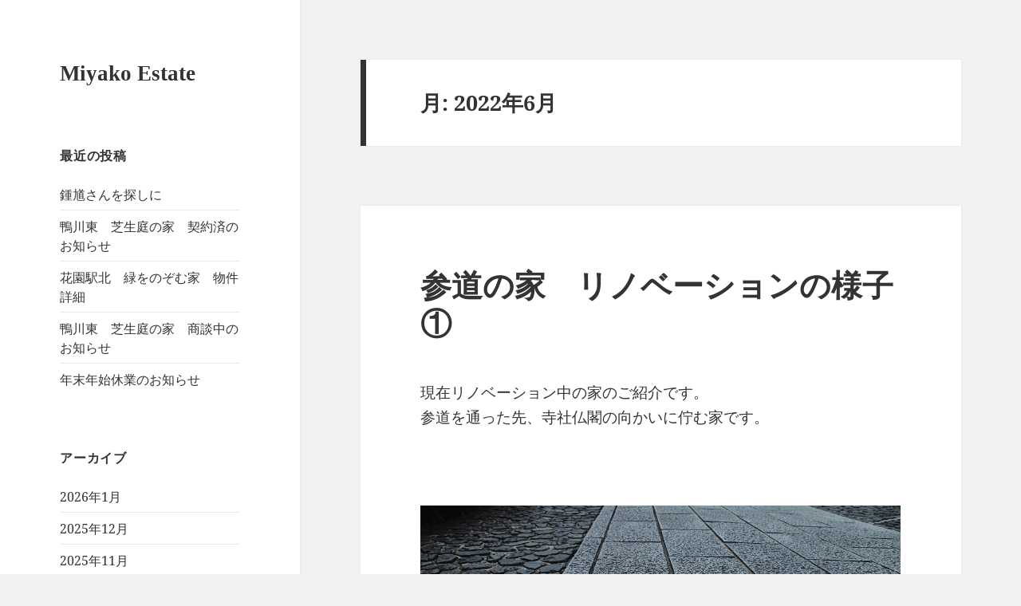

--- FILE ---
content_type: text/html; charset=UTF-8
request_url: https://www.miyako-es.jp/blog/date/2022/06/
body_size: 11881
content:
<!DOCTYPE html>
<html lang="ja" class="no-js">
<head>
	<meta charset="UTF-8">
	<meta name="viewport" content="width=device-width, initial-scale=1.0">
	<link rel="profile" href="https://gmpg.org/xfn/11">
	<link rel="pingback" href="https://www.miyako-es.jp/blog/core/xmlrpc.php">
	<script>(function(html){html.className = html.className.replace(/\bno-js\b/,'js')})(document.documentElement);</script>
<title>2022年6月 | Miyako Estate</title>
<meta name='robots' content='max-image-preview:large' />
	<style>img:is([sizes="auto" i], [sizes^="auto," i]) { contain-intrinsic-size: 3000px 1500px }</style>
	<link rel="alternate" type="application/rss+xml" title="Miyako Estate &raquo; フィード" href="https://www.miyako-es.jp/blog/feed/" />
<link rel="alternate" type="application/rss+xml" title="Miyako Estate &raquo; コメントフィード" href="https://www.miyako-es.jp/blog/comments/feed/" />
<script>
window._wpemojiSettings = {"baseUrl":"https:\/\/s.w.org\/images\/core\/emoji\/16.0.1\/72x72\/","ext":".png","svgUrl":"https:\/\/s.w.org\/images\/core\/emoji\/16.0.1\/svg\/","svgExt":".svg","source":{"concatemoji":"https:\/\/www.miyako-es.jp\/blog\/core\/wp-includes\/js\/wp-emoji-release.min.js?ver=6.8.3"}};
/*! This file is auto-generated */
!function(s,n){var o,i,e;function c(e){try{var t={supportTests:e,timestamp:(new Date).valueOf()};sessionStorage.setItem(o,JSON.stringify(t))}catch(e){}}function p(e,t,n){e.clearRect(0,0,e.canvas.width,e.canvas.height),e.fillText(t,0,0);var t=new Uint32Array(e.getImageData(0,0,e.canvas.width,e.canvas.height).data),a=(e.clearRect(0,0,e.canvas.width,e.canvas.height),e.fillText(n,0,0),new Uint32Array(e.getImageData(0,0,e.canvas.width,e.canvas.height).data));return t.every(function(e,t){return e===a[t]})}function u(e,t){e.clearRect(0,0,e.canvas.width,e.canvas.height),e.fillText(t,0,0);for(var n=e.getImageData(16,16,1,1),a=0;a<n.data.length;a++)if(0!==n.data[a])return!1;return!0}function f(e,t,n,a){switch(t){case"flag":return n(e,"\ud83c\udff3\ufe0f\u200d\u26a7\ufe0f","\ud83c\udff3\ufe0f\u200b\u26a7\ufe0f")?!1:!n(e,"\ud83c\udde8\ud83c\uddf6","\ud83c\udde8\u200b\ud83c\uddf6")&&!n(e,"\ud83c\udff4\udb40\udc67\udb40\udc62\udb40\udc65\udb40\udc6e\udb40\udc67\udb40\udc7f","\ud83c\udff4\u200b\udb40\udc67\u200b\udb40\udc62\u200b\udb40\udc65\u200b\udb40\udc6e\u200b\udb40\udc67\u200b\udb40\udc7f");case"emoji":return!a(e,"\ud83e\udedf")}return!1}function g(e,t,n,a){var r="undefined"!=typeof WorkerGlobalScope&&self instanceof WorkerGlobalScope?new OffscreenCanvas(300,150):s.createElement("canvas"),o=r.getContext("2d",{willReadFrequently:!0}),i=(o.textBaseline="top",o.font="600 32px Arial",{});return e.forEach(function(e){i[e]=t(o,e,n,a)}),i}function t(e){var t=s.createElement("script");t.src=e,t.defer=!0,s.head.appendChild(t)}"undefined"!=typeof Promise&&(o="wpEmojiSettingsSupports",i=["flag","emoji"],n.supports={everything:!0,everythingExceptFlag:!0},e=new Promise(function(e){s.addEventListener("DOMContentLoaded",e,{once:!0})}),new Promise(function(t){var n=function(){try{var e=JSON.parse(sessionStorage.getItem(o));if("object"==typeof e&&"number"==typeof e.timestamp&&(new Date).valueOf()<e.timestamp+604800&&"object"==typeof e.supportTests)return e.supportTests}catch(e){}return null}();if(!n){if("undefined"!=typeof Worker&&"undefined"!=typeof OffscreenCanvas&&"undefined"!=typeof URL&&URL.createObjectURL&&"undefined"!=typeof Blob)try{var e="postMessage("+g.toString()+"("+[JSON.stringify(i),f.toString(),p.toString(),u.toString()].join(",")+"));",a=new Blob([e],{type:"text/javascript"}),r=new Worker(URL.createObjectURL(a),{name:"wpTestEmojiSupports"});return void(r.onmessage=function(e){c(n=e.data),r.terminate(),t(n)})}catch(e){}c(n=g(i,f,p,u))}t(n)}).then(function(e){for(var t in e)n.supports[t]=e[t],n.supports.everything=n.supports.everything&&n.supports[t],"flag"!==t&&(n.supports.everythingExceptFlag=n.supports.everythingExceptFlag&&n.supports[t]);n.supports.everythingExceptFlag=n.supports.everythingExceptFlag&&!n.supports.flag,n.DOMReady=!1,n.readyCallback=function(){n.DOMReady=!0}}).then(function(){return e}).then(function(){var e;n.supports.everything||(n.readyCallback(),(e=n.source||{}).concatemoji?t(e.concatemoji):e.wpemoji&&e.twemoji&&(t(e.twemoji),t(e.wpemoji)))}))}((window,document),window._wpemojiSettings);
</script>
<style id='wp-emoji-styles-inline-css'>

	img.wp-smiley, img.emoji {
		display: inline !important;
		border: none !important;
		box-shadow: none !important;
		height: 1em !important;
		width: 1em !important;
		margin: 0 0.07em !important;
		vertical-align: -0.1em !important;
		background: none !important;
		padding: 0 !important;
	}
</style>
<link rel='stylesheet' id='wp-block-library-css' href='https://www.miyako-es.jp/blog/core/wp-includes/css/dist/block-library/style.min.css?ver=6.8.3' media='all' />
<style id='wp-block-library-theme-inline-css'>
.wp-block-audio :where(figcaption){color:#555;font-size:13px;text-align:center}.is-dark-theme .wp-block-audio :where(figcaption){color:#ffffffa6}.wp-block-audio{margin:0 0 1em}.wp-block-code{border:1px solid #ccc;border-radius:4px;font-family:Menlo,Consolas,monaco,monospace;padding:.8em 1em}.wp-block-embed :where(figcaption){color:#555;font-size:13px;text-align:center}.is-dark-theme .wp-block-embed :where(figcaption){color:#ffffffa6}.wp-block-embed{margin:0 0 1em}.blocks-gallery-caption{color:#555;font-size:13px;text-align:center}.is-dark-theme .blocks-gallery-caption{color:#ffffffa6}:root :where(.wp-block-image figcaption){color:#555;font-size:13px;text-align:center}.is-dark-theme :root :where(.wp-block-image figcaption){color:#ffffffa6}.wp-block-image{margin:0 0 1em}.wp-block-pullquote{border-bottom:4px solid;border-top:4px solid;color:currentColor;margin-bottom:1.75em}.wp-block-pullquote cite,.wp-block-pullquote footer,.wp-block-pullquote__citation{color:currentColor;font-size:.8125em;font-style:normal;text-transform:uppercase}.wp-block-quote{border-left:.25em solid;margin:0 0 1.75em;padding-left:1em}.wp-block-quote cite,.wp-block-quote footer{color:currentColor;font-size:.8125em;font-style:normal;position:relative}.wp-block-quote:where(.has-text-align-right){border-left:none;border-right:.25em solid;padding-left:0;padding-right:1em}.wp-block-quote:where(.has-text-align-center){border:none;padding-left:0}.wp-block-quote.is-large,.wp-block-quote.is-style-large,.wp-block-quote:where(.is-style-plain){border:none}.wp-block-search .wp-block-search__label{font-weight:700}.wp-block-search__button{border:1px solid #ccc;padding:.375em .625em}:where(.wp-block-group.has-background){padding:1.25em 2.375em}.wp-block-separator.has-css-opacity{opacity:.4}.wp-block-separator{border:none;border-bottom:2px solid;margin-left:auto;margin-right:auto}.wp-block-separator.has-alpha-channel-opacity{opacity:1}.wp-block-separator:not(.is-style-wide):not(.is-style-dots){width:100px}.wp-block-separator.has-background:not(.is-style-dots){border-bottom:none;height:1px}.wp-block-separator.has-background:not(.is-style-wide):not(.is-style-dots){height:2px}.wp-block-table{margin:0 0 1em}.wp-block-table td,.wp-block-table th{word-break:normal}.wp-block-table :where(figcaption){color:#555;font-size:13px;text-align:center}.is-dark-theme .wp-block-table :where(figcaption){color:#ffffffa6}.wp-block-video :where(figcaption){color:#555;font-size:13px;text-align:center}.is-dark-theme .wp-block-video :where(figcaption){color:#ffffffa6}.wp-block-video{margin:0 0 1em}:root :where(.wp-block-template-part.has-background){margin-bottom:0;margin-top:0;padding:1.25em 2.375em}
</style>
<style id='classic-theme-styles-inline-css'>
/*! This file is auto-generated */
.wp-block-button__link{color:#fff;background-color:#32373c;border-radius:9999px;box-shadow:none;text-decoration:none;padding:calc(.667em + 2px) calc(1.333em + 2px);font-size:1.125em}.wp-block-file__button{background:#32373c;color:#fff;text-decoration:none}
</style>
<style id='global-styles-inline-css'>
:root{--wp--preset--aspect-ratio--square: 1;--wp--preset--aspect-ratio--4-3: 4/3;--wp--preset--aspect-ratio--3-4: 3/4;--wp--preset--aspect-ratio--3-2: 3/2;--wp--preset--aspect-ratio--2-3: 2/3;--wp--preset--aspect-ratio--16-9: 16/9;--wp--preset--aspect-ratio--9-16: 9/16;--wp--preset--color--black: #000000;--wp--preset--color--cyan-bluish-gray: #abb8c3;--wp--preset--color--white: #fff;--wp--preset--color--pale-pink: #f78da7;--wp--preset--color--vivid-red: #cf2e2e;--wp--preset--color--luminous-vivid-orange: #ff6900;--wp--preset--color--luminous-vivid-amber: #fcb900;--wp--preset--color--light-green-cyan: #7bdcb5;--wp--preset--color--vivid-green-cyan: #00d084;--wp--preset--color--pale-cyan-blue: #8ed1fc;--wp--preset--color--vivid-cyan-blue: #0693e3;--wp--preset--color--vivid-purple: #9b51e0;--wp--preset--color--dark-gray: #111;--wp--preset--color--light-gray: #f1f1f1;--wp--preset--color--yellow: #f4ca16;--wp--preset--color--dark-brown: #352712;--wp--preset--color--medium-pink: #e53b51;--wp--preset--color--light-pink: #ffe5d1;--wp--preset--color--dark-purple: #2e2256;--wp--preset--color--purple: #674970;--wp--preset--color--blue-gray: #22313f;--wp--preset--color--bright-blue: #55c3dc;--wp--preset--color--light-blue: #e9f2f9;--wp--preset--gradient--vivid-cyan-blue-to-vivid-purple: linear-gradient(135deg,rgba(6,147,227,1) 0%,rgb(155,81,224) 100%);--wp--preset--gradient--light-green-cyan-to-vivid-green-cyan: linear-gradient(135deg,rgb(122,220,180) 0%,rgb(0,208,130) 100%);--wp--preset--gradient--luminous-vivid-amber-to-luminous-vivid-orange: linear-gradient(135deg,rgba(252,185,0,1) 0%,rgba(255,105,0,1) 100%);--wp--preset--gradient--luminous-vivid-orange-to-vivid-red: linear-gradient(135deg,rgba(255,105,0,1) 0%,rgb(207,46,46) 100%);--wp--preset--gradient--very-light-gray-to-cyan-bluish-gray: linear-gradient(135deg,rgb(238,238,238) 0%,rgb(169,184,195) 100%);--wp--preset--gradient--cool-to-warm-spectrum: linear-gradient(135deg,rgb(74,234,220) 0%,rgb(151,120,209) 20%,rgb(207,42,186) 40%,rgb(238,44,130) 60%,rgb(251,105,98) 80%,rgb(254,248,76) 100%);--wp--preset--gradient--blush-light-purple: linear-gradient(135deg,rgb(255,206,236) 0%,rgb(152,150,240) 100%);--wp--preset--gradient--blush-bordeaux: linear-gradient(135deg,rgb(254,205,165) 0%,rgb(254,45,45) 50%,rgb(107,0,62) 100%);--wp--preset--gradient--luminous-dusk: linear-gradient(135deg,rgb(255,203,112) 0%,rgb(199,81,192) 50%,rgb(65,88,208) 100%);--wp--preset--gradient--pale-ocean: linear-gradient(135deg,rgb(255,245,203) 0%,rgb(182,227,212) 50%,rgb(51,167,181) 100%);--wp--preset--gradient--electric-grass: linear-gradient(135deg,rgb(202,248,128) 0%,rgb(113,206,126) 100%);--wp--preset--gradient--midnight: linear-gradient(135deg,rgb(2,3,129) 0%,rgb(40,116,252) 100%);--wp--preset--gradient--dark-gray-gradient-gradient: linear-gradient(90deg, rgba(17,17,17,1) 0%, rgba(42,42,42,1) 100%);--wp--preset--gradient--light-gray-gradient: linear-gradient(90deg, rgba(241,241,241,1) 0%, rgba(215,215,215,1) 100%);--wp--preset--gradient--white-gradient: linear-gradient(90deg, rgba(255,255,255,1) 0%, rgba(230,230,230,1) 100%);--wp--preset--gradient--yellow-gradient: linear-gradient(90deg, rgba(244,202,22,1) 0%, rgba(205,168,10,1) 100%);--wp--preset--gradient--dark-brown-gradient: linear-gradient(90deg, rgba(53,39,18,1) 0%, rgba(91,67,31,1) 100%);--wp--preset--gradient--medium-pink-gradient: linear-gradient(90deg, rgba(229,59,81,1) 0%, rgba(209,28,51,1) 100%);--wp--preset--gradient--light-pink-gradient: linear-gradient(90deg, rgba(255,229,209,1) 0%, rgba(255,200,158,1) 100%);--wp--preset--gradient--dark-purple-gradient: linear-gradient(90deg, rgba(46,34,86,1) 0%, rgba(66,48,123,1) 100%);--wp--preset--gradient--purple-gradient: linear-gradient(90deg, rgba(103,73,112,1) 0%, rgba(131,93,143,1) 100%);--wp--preset--gradient--blue-gray-gradient: linear-gradient(90deg, rgba(34,49,63,1) 0%, rgba(52,75,96,1) 100%);--wp--preset--gradient--bright-blue-gradient: linear-gradient(90deg, rgba(85,195,220,1) 0%, rgba(43,180,211,1) 100%);--wp--preset--gradient--light-blue-gradient: linear-gradient(90deg, rgba(233,242,249,1) 0%, rgba(193,218,238,1) 100%);--wp--preset--font-size--small: 13px;--wp--preset--font-size--medium: 20px;--wp--preset--font-size--large: 36px;--wp--preset--font-size--x-large: 42px;--wp--preset--spacing--20: 0.44rem;--wp--preset--spacing--30: 0.67rem;--wp--preset--spacing--40: 1rem;--wp--preset--spacing--50: 1.5rem;--wp--preset--spacing--60: 2.25rem;--wp--preset--spacing--70: 3.38rem;--wp--preset--spacing--80: 5.06rem;--wp--preset--shadow--natural: 6px 6px 9px rgba(0, 0, 0, 0.2);--wp--preset--shadow--deep: 12px 12px 50px rgba(0, 0, 0, 0.4);--wp--preset--shadow--sharp: 6px 6px 0px rgba(0, 0, 0, 0.2);--wp--preset--shadow--outlined: 6px 6px 0px -3px rgba(255, 255, 255, 1), 6px 6px rgba(0, 0, 0, 1);--wp--preset--shadow--crisp: 6px 6px 0px rgba(0, 0, 0, 1);}:where(.is-layout-flex){gap: 0.5em;}:where(.is-layout-grid){gap: 0.5em;}body .is-layout-flex{display: flex;}.is-layout-flex{flex-wrap: wrap;align-items: center;}.is-layout-flex > :is(*, div){margin: 0;}body .is-layout-grid{display: grid;}.is-layout-grid > :is(*, div){margin: 0;}:where(.wp-block-columns.is-layout-flex){gap: 2em;}:where(.wp-block-columns.is-layout-grid){gap: 2em;}:where(.wp-block-post-template.is-layout-flex){gap: 1.25em;}:where(.wp-block-post-template.is-layout-grid){gap: 1.25em;}.has-black-color{color: var(--wp--preset--color--black) !important;}.has-cyan-bluish-gray-color{color: var(--wp--preset--color--cyan-bluish-gray) !important;}.has-white-color{color: var(--wp--preset--color--white) !important;}.has-pale-pink-color{color: var(--wp--preset--color--pale-pink) !important;}.has-vivid-red-color{color: var(--wp--preset--color--vivid-red) !important;}.has-luminous-vivid-orange-color{color: var(--wp--preset--color--luminous-vivid-orange) !important;}.has-luminous-vivid-amber-color{color: var(--wp--preset--color--luminous-vivid-amber) !important;}.has-light-green-cyan-color{color: var(--wp--preset--color--light-green-cyan) !important;}.has-vivid-green-cyan-color{color: var(--wp--preset--color--vivid-green-cyan) !important;}.has-pale-cyan-blue-color{color: var(--wp--preset--color--pale-cyan-blue) !important;}.has-vivid-cyan-blue-color{color: var(--wp--preset--color--vivid-cyan-blue) !important;}.has-vivid-purple-color{color: var(--wp--preset--color--vivid-purple) !important;}.has-black-background-color{background-color: var(--wp--preset--color--black) !important;}.has-cyan-bluish-gray-background-color{background-color: var(--wp--preset--color--cyan-bluish-gray) !important;}.has-white-background-color{background-color: var(--wp--preset--color--white) !important;}.has-pale-pink-background-color{background-color: var(--wp--preset--color--pale-pink) !important;}.has-vivid-red-background-color{background-color: var(--wp--preset--color--vivid-red) !important;}.has-luminous-vivid-orange-background-color{background-color: var(--wp--preset--color--luminous-vivid-orange) !important;}.has-luminous-vivid-amber-background-color{background-color: var(--wp--preset--color--luminous-vivid-amber) !important;}.has-light-green-cyan-background-color{background-color: var(--wp--preset--color--light-green-cyan) !important;}.has-vivid-green-cyan-background-color{background-color: var(--wp--preset--color--vivid-green-cyan) !important;}.has-pale-cyan-blue-background-color{background-color: var(--wp--preset--color--pale-cyan-blue) !important;}.has-vivid-cyan-blue-background-color{background-color: var(--wp--preset--color--vivid-cyan-blue) !important;}.has-vivid-purple-background-color{background-color: var(--wp--preset--color--vivid-purple) !important;}.has-black-border-color{border-color: var(--wp--preset--color--black) !important;}.has-cyan-bluish-gray-border-color{border-color: var(--wp--preset--color--cyan-bluish-gray) !important;}.has-white-border-color{border-color: var(--wp--preset--color--white) !important;}.has-pale-pink-border-color{border-color: var(--wp--preset--color--pale-pink) !important;}.has-vivid-red-border-color{border-color: var(--wp--preset--color--vivid-red) !important;}.has-luminous-vivid-orange-border-color{border-color: var(--wp--preset--color--luminous-vivid-orange) !important;}.has-luminous-vivid-amber-border-color{border-color: var(--wp--preset--color--luminous-vivid-amber) !important;}.has-light-green-cyan-border-color{border-color: var(--wp--preset--color--light-green-cyan) !important;}.has-vivid-green-cyan-border-color{border-color: var(--wp--preset--color--vivid-green-cyan) !important;}.has-pale-cyan-blue-border-color{border-color: var(--wp--preset--color--pale-cyan-blue) !important;}.has-vivid-cyan-blue-border-color{border-color: var(--wp--preset--color--vivid-cyan-blue) !important;}.has-vivid-purple-border-color{border-color: var(--wp--preset--color--vivid-purple) !important;}.has-vivid-cyan-blue-to-vivid-purple-gradient-background{background: var(--wp--preset--gradient--vivid-cyan-blue-to-vivid-purple) !important;}.has-light-green-cyan-to-vivid-green-cyan-gradient-background{background: var(--wp--preset--gradient--light-green-cyan-to-vivid-green-cyan) !important;}.has-luminous-vivid-amber-to-luminous-vivid-orange-gradient-background{background: var(--wp--preset--gradient--luminous-vivid-amber-to-luminous-vivid-orange) !important;}.has-luminous-vivid-orange-to-vivid-red-gradient-background{background: var(--wp--preset--gradient--luminous-vivid-orange-to-vivid-red) !important;}.has-very-light-gray-to-cyan-bluish-gray-gradient-background{background: var(--wp--preset--gradient--very-light-gray-to-cyan-bluish-gray) !important;}.has-cool-to-warm-spectrum-gradient-background{background: var(--wp--preset--gradient--cool-to-warm-spectrum) !important;}.has-blush-light-purple-gradient-background{background: var(--wp--preset--gradient--blush-light-purple) !important;}.has-blush-bordeaux-gradient-background{background: var(--wp--preset--gradient--blush-bordeaux) !important;}.has-luminous-dusk-gradient-background{background: var(--wp--preset--gradient--luminous-dusk) !important;}.has-pale-ocean-gradient-background{background: var(--wp--preset--gradient--pale-ocean) !important;}.has-electric-grass-gradient-background{background: var(--wp--preset--gradient--electric-grass) !important;}.has-midnight-gradient-background{background: var(--wp--preset--gradient--midnight) !important;}.has-small-font-size{font-size: var(--wp--preset--font-size--small) !important;}.has-medium-font-size{font-size: var(--wp--preset--font-size--medium) !important;}.has-large-font-size{font-size: var(--wp--preset--font-size--large) !important;}.has-x-large-font-size{font-size: var(--wp--preset--font-size--x-large) !important;}
:where(.wp-block-post-template.is-layout-flex){gap: 1.25em;}:where(.wp-block-post-template.is-layout-grid){gap: 1.25em;}
:where(.wp-block-columns.is-layout-flex){gap: 2em;}:where(.wp-block-columns.is-layout-grid){gap: 2em;}
:root :where(.wp-block-pullquote){font-size: 1.5em;line-height: 1.6;}
</style>
<link rel='stylesheet' id='parent-style-css' href='https://www.miyako-es.jp/blog/content/themes/twentyfifteen/style.css?ver=6.8.3' media='all' />
<link rel='stylesheet' id='blog-style-css' href='https://www.miyako-es.jp/blog/content/themes/miyakoestate/blog.css?ver=6.8.3' media='all' />
<link rel='stylesheet' id='twentyfifteen-fonts-css' href='https://www.miyako-es.jp/blog/content/themes/twentyfifteen/assets/fonts/noto-sans-plus-noto-serif-plus-inconsolata.css?ver=20230328' media='all' />
<link rel='stylesheet' id='genericons-css' href='https://www.miyako-es.jp/blog/content/themes/twentyfifteen/genericons/genericons.css?ver=20201026' media='all' />
<link rel='stylesheet' id='twentyfifteen-style-css' href='https://www.miyako-es.jp/blog/content/themes/miyakoestate/style.css?ver=20250415' media='all' />
<link rel='stylesheet' id='twentyfifteen-block-style-css' href='https://www.miyako-es.jp/blog/content/themes/twentyfifteen/css/blocks.css?ver=20240715' media='all' />
<script src="https://www.miyako-es.jp/blog/core/wp-includes/js/jquery/jquery.min.js?ver=3.7.1" id="jquery-core-js"></script>
<script src="https://www.miyako-es.jp/blog/core/wp-includes/js/jquery/jquery-migrate.min.js?ver=3.4.1" id="jquery-migrate-js"></script>
<script id="twentyfifteen-script-js-extra">
var screenReaderText = {"expand":"<span class=\"screen-reader-text\">\u30b5\u30d6\u30e1\u30cb\u30e5\u30fc\u3092\u5c55\u958b<\/span>","collapse":"<span class=\"screen-reader-text\">\u30b5\u30d6\u30e1\u30cb\u30e5\u30fc\u3092\u9589\u3058\u308b<\/span>"};
</script>
<script src="https://www.miyako-es.jp/blog/content/themes/twentyfifteen/js/functions.js?ver=20250303" id="twentyfifteen-script-js" defer data-wp-strategy="defer"></script>
<link rel="https://api.w.org/" href="https://www.miyako-es.jp/blog/api/" /><link rel="EditURI" type="application/rsd+xml" title="RSD" href="https://www.miyako-es.jp/blog/core/xmlrpc.php?rsd" />
<meta name="generator" content="WordPress 6.8.3" />
<link href="/assets/img/favicon.ico" rel="shortcut icon" type="image/x-icon"></head>

<body class="archive date wp-embed-responsive wp-theme-twentyfifteen wp-child-theme-miyakoestate">
<div id="page" class="hfeed site">
	<a class="skip-link screen-reader-text" href="#content">
		コンテンツへスキップ	</a>

	<div id="sidebar" class="sidebar">
		<header id="masthead" class="site-header">
			<div class="site-branding">
										<p class="site-title"><a href="/" rel="home" >Miyako Estate</a></p>
										<button class="secondary-toggle">﻿メニューとウィジェット</button>
			</div><!-- .site-branding -->
		</header><!-- .site-header -->

			<div id="secondary" class="secondary">

		
		
					<div id="widget-area" class="widget-area" role="complementary">
				
		<aside id="recent-posts-2" class="widget widget_recent_entries">
		<h2 class="widget-title">最近の投稿</h2><nav aria-label="最近の投稿">
		<ul>
											<li>
					<a href="https://www.miyako-es.jp/blog/4894/">鍾馗さんを探しに</a>
									</li>
											<li>
					<a href="https://www.miyako-es.jp/blog/4891/">鴨川東　芝生庭の家　契約済のお知らせ</a>
									</li>
											<li>
					<a href="https://www.miyako-es.jp/blog/4871/">花園駅北　緑をのぞむ家　物件詳細</a>
									</li>
											<li>
					<a href="https://www.miyako-es.jp/blog/4863/">鴨川東　芝生庭の家　商談中のお知らせ</a>
									</li>
											<li>
					<a href="https://www.miyako-es.jp/blog/4858/">年末年始休業のお知らせ</a>
									</li>
					</ul>

		</nav></aside><aside id="archives-2" class="widget widget_archive"><h2 class="widget-title">アーカイブ</h2><nav aria-label="アーカイブ">
			<ul>
					<li><a href='https://www.miyako-es.jp/blog/date/2026/01/'>2026年1月</a></li>
	<li><a href='https://www.miyako-es.jp/blog/date/2025/12/'>2025年12月</a></li>
	<li><a href='https://www.miyako-es.jp/blog/date/2025/11/'>2025年11月</a></li>
	<li><a href='https://www.miyako-es.jp/blog/date/2025/10/'>2025年10月</a></li>
	<li><a href='https://www.miyako-es.jp/blog/date/2025/09/'>2025年9月</a></li>
	<li><a href='https://www.miyako-es.jp/blog/date/2025/08/'>2025年8月</a></li>
	<li><a href='https://www.miyako-es.jp/blog/date/2025/07/'>2025年7月</a></li>
	<li><a href='https://www.miyako-es.jp/blog/date/2025/06/'>2025年6月</a></li>
	<li><a href='https://www.miyako-es.jp/blog/date/2025/05/'>2025年5月</a></li>
	<li><a href='https://www.miyako-es.jp/blog/date/2025/04/'>2025年4月</a></li>
	<li><a href='https://www.miyako-es.jp/blog/date/2025/03/'>2025年3月</a></li>
	<li><a href='https://www.miyako-es.jp/blog/date/2025/02/'>2025年2月</a></li>
	<li><a href='https://www.miyako-es.jp/blog/date/2025/01/'>2025年1月</a></li>
	<li><a href='https://www.miyako-es.jp/blog/date/2024/12/'>2024年12月</a></li>
	<li><a href='https://www.miyako-es.jp/blog/date/2024/11/'>2024年11月</a></li>
	<li><a href='https://www.miyako-es.jp/blog/date/2024/10/'>2024年10月</a></li>
	<li><a href='https://www.miyako-es.jp/blog/date/2024/09/'>2024年9月</a></li>
	<li><a href='https://www.miyako-es.jp/blog/date/2024/08/'>2024年8月</a></li>
	<li><a href='https://www.miyako-es.jp/blog/date/2024/07/'>2024年7月</a></li>
	<li><a href='https://www.miyako-es.jp/blog/date/2024/06/'>2024年6月</a></li>
	<li><a href='https://www.miyako-es.jp/blog/date/2024/05/'>2024年5月</a></li>
	<li><a href='https://www.miyako-es.jp/blog/date/2024/04/'>2024年4月</a></li>
	<li><a href='https://www.miyako-es.jp/blog/date/2024/03/'>2024年3月</a></li>
	<li><a href='https://www.miyako-es.jp/blog/date/2024/02/'>2024年2月</a></li>
	<li><a href='https://www.miyako-es.jp/blog/date/2024/01/'>2024年1月</a></li>
	<li><a href='https://www.miyako-es.jp/blog/date/2023/12/'>2023年12月</a></li>
	<li><a href='https://www.miyako-es.jp/blog/date/2023/10/'>2023年10月</a></li>
	<li><a href='https://www.miyako-es.jp/blog/date/2023/09/'>2023年9月</a></li>
	<li><a href='https://www.miyako-es.jp/blog/date/2023/08/'>2023年8月</a></li>
	<li><a href='https://www.miyako-es.jp/blog/date/2023/07/'>2023年7月</a></li>
	<li><a href='https://www.miyako-es.jp/blog/date/2023/06/'>2023年6月</a></li>
	<li><a href='https://www.miyako-es.jp/blog/date/2023/05/'>2023年5月</a></li>
	<li><a href='https://www.miyako-es.jp/blog/date/2023/04/'>2023年4月</a></li>
	<li><a href='https://www.miyako-es.jp/blog/date/2023/03/'>2023年3月</a></li>
	<li><a href='https://www.miyako-es.jp/blog/date/2023/02/'>2023年2月</a></li>
	<li><a href='https://www.miyako-es.jp/blog/date/2022/11/'>2022年11月</a></li>
	<li><a href='https://www.miyako-es.jp/blog/date/2022/10/'>2022年10月</a></li>
	<li><a href='https://www.miyako-es.jp/blog/date/2022/09/'>2022年9月</a></li>
	<li><a href='https://www.miyako-es.jp/blog/date/2022/08/'>2022年8月</a></li>
	<li><a href='https://www.miyako-es.jp/blog/date/2022/07/'>2022年7月</a></li>
	<li><a href='https://www.miyako-es.jp/blog/date/2022/06/' aria-current="page">2022年6月</a></li>
	<li><a href='https://www.miyako-es.jp/blog/date/2022/05/'>2022年5月</a></li>
	<li><a href='https://www.miyako-es.jp/blog/date/2022/04/'>2022年4月</a></li>
	<li><a href='https://www.miyako-es.jp/blog/date/2022/03/'>2022年3月</a></li>
	<li><a href='https://www.miyako-es.jp/blog/date/2022/01/'>2022年1月</a></li>
	<li><a href='https://www.miyako-es.jp/blog/date/2021/12/'>2021年12月</a></li>
	<li><a href='https://www.miyako-es.jp/blog/date/2021/11/'>2021年11月</a></li>
	<li><a href='https://www.miyako-es.jp/blog/date/2021/10/'>2021年10月</a></li>
	<li><a href='https://www.miyako-es.jp/blog/date/2021/09/'>2021年9月</a></li>
	<li><a href='https://www.miyako-es.jp/blog/date/2021/08/'>2021年8月</a></li>
	<li><a href='https://www.miyako-es.jp/blog/date/2021/07/'>2021年7月</a></li>
	<li><a href='https://www.miyako-es.jp/blog/date/2021/06/'>2021年6月</a></li>
	<li><a href='https://www.miyako-es.jp/blog/date/2021/05/'>2021年5月</a></li>
	<li><a href='https://www.miyako-es.jp/blog/date/2021/04/'>2021年4月</a></li>
	<li><a href='https://www.miyako-es.jp/blog/date/2021/03/'>2021年3月</a></li>
	<li><a href='https://www.miyako-es.jp/blog/date/2021/02/'>2021年2月</a></li>
	<li><a href='https://www.miyako-es.jp/blog/date/2021/01/'>2021年1月</a></li>
	<li><a href='https://www.miyako-es.jp/blog/date/2020/12/'>2020年12月</a></li>
	<li><a href='https://www.miyako-es.jp/blog/date/2020/10/'>2020年10月</a></li>
	<li><a href='https://www.miyako-es.jp/blog/date/2020/08/'>2020年8月</a></li>
	<li><a href='https://www.miyako-es.jp/blog/date/2020/07/'>2020年7月</a></li>
	<li><a href='https://www.miyako-es.jp/blog/date/2020/06/'>2020年6月</a></li>
	<li><a href='https://www.miyako-es.jp/blog/date/2020/05/'>2020年5月</a></li>
	<li><a href='https://www.miyako-es.jp/blog/date/2020/04/'>2020年4月</a></li>
	<li><a href='https://www.miyako-es.jp/blog/date/2020/03/'>2020年3月</a></li>
	<li><a href='https://www.miyako-es.jp/blog/date/2020/02/'>2020年2月</a></li>
	<li><a href='https://www.miyako-es.jp/blog/date/2019/11/'>2019年11月</a></li>
	<li><a href='https://www.miyako-es.jp/blog/date/2019/10/'>2019年10月</a></li>
	<li><a href='https://www.miyako-es.jp/blog/date/2019/09/'>2019年9月</a></li>
	<li><a href='https://www.miyako-es.jp/blog/date/2019/08/'>2019年8月</a></li>
	<li><a href='https://www.miyako-es.jp/blog/date/2019/07/'>2019年7月</a></li>
	<li><a href='https://www.miyako-es.jp/blog/date/2019/06/'>2019年6月</a></li>
	<li><a href='https://www.miyako-es.jp/blog/date/2019/05/'>2019年5月</a></li>
	<li><a href='https://www.miyako-es.jp/blog/date/2019/04/'>2019年4月</a></li>
	<li><a href='https://www.miyako-es.jp/blog/date/2019/03/'>2019年3月</a></li>
	<li><a href='https://www.miyako-es.jp/blog/date/2019/02/'>2019年2月</a></li>
	<li><a href='https://www.miyako-es.jp/blog/date/2019/01/'>2019年1月</a></li>
	<li><a href='https://www.miyako-es.jp/blog/date/2018/11/'>2018年11月</a></li>
	<li><a href='https://www.miyako-es.jp/blog/date/2018/10/'>2018年10月</a></li>
	<li><a href='https://www.miyako-es.jp/blog/date/2018/09/'>2018年9月</a></li>
	<li><a href='https://www.miyako-es.jp/blog/date/2018/08/'>2018年8月</a></li>
	<li><a href='https://www.miyako-es.jp/blog/date/2018/07/'>2018年7月</a></li>
	<li><a href='https://www.miyako-es.jp/blog/date/2018/06/'>2018年6月</a></li>
	<li><a href='https://www.miyako-es.jp/blog/date/2018/05/'>2018年5月</a></li>
	<li><a href='https://www.miyako-es.jp/blog/date/2018/04/'>2018年4月</a></li>
	<li><a href='https://www.miyako-es.jp/blog/date/2018/03/'>2018年3月</a></li>
	<li><a href='https://www.miyako-es.jp/blog/date/2018/02/'>2018年2月</a></li>
	<li><a href='https://www.miyako-es.jp/blog/date/2018/01/'>2018年1月</a></li>
	<li><a href='https://www.miyako-es.jp/blog/date/2017/12/'>2017年12月</a></li>
	<li><a href='https://www.miyako-es.jp/blog/date/2017/11/'>2017年11月</a></li>
	<li><a href='https://www.miyako-es.jp/blog/date/2017/10/'>2017年10月</a></li>
	<li><a href='https://www.miyako-es.jp/blog/date/2017/09/'>2017年9月</a></li>
	<li><a href='https://www.miyako-es.jp/blog/date/2017/08/'>2017年8月</a></li>
	<li><a href='https://www.miyako-es.jp/blog/date/2017/05/'>2017年5月</a></li>
	<li><a href='https://www.miyako-es.jp/blog/date/2017/04/'>2017年4月</a></li>
	<li><a href='https://www.miyako-es.jp/blog/date/2017/03/'>2017年3月</a></li>
	<li><a href='https://www.miyako-es.jp/blog/date/2017/01/'>2017年1月</a></li>
	<li><a href='https://www.miyako-es.jp/blog/date/2016/12/'>2016年12月</a></li>
	<li><a href='https://www.miyako-es.jp/blog/date/2016/11/'>2016年11月</a></li>
	<li><a href='https://www.miyako-es.jp/blog/date/2016/10/'>2016年10月</a></li>
	<li><a href='https://www.miyako-es.jp/blog/date/2016/09/'>2016年9月</a></li>
	<li><a href='https://www.miyako-es.jp/blog/date/2016/08/'>2016年8月</a></li>
	<li><a href='https://www.miyako-es.jp/blog/date/2016/07/'>2016年7月</a></li>
	<li><a href='https://www.miyako-es.jp/blog/date/2016/06/'>2016年6月</a></li>
	<li><a href='https://www.miyako-es.jp/blog/date/2016/05/'>2016年5月</a></li>
			</ul>

			</nav></aside><aside id="categories-2" class="widget widget_categories"><h2 class="widget-title">カテゴリー</h2><nav aria-label="カテゴリー">
			<ul>
					<li class="cat-item cat-item-3"><a href="https://www.miyako-es.jp/blog/category/%e3%82%a4%e3%83%99%e3%83%b3%e3%83%88/">イベント</a>
</li>
	<li class="cat-item cat-item-6"><a href="https://www.miyako-es.jp/blog/category/%e3%82%aa%e3%83%bc%e3%83%97%e3%83%b3%e3%83%8f%e3%82%a6%e3%82%b9/">オープンハウス</a>
</li>
	<li class="cat-item cat-item-8"><a href="https://www.miyako-es.jp/blog/category/%e3%83%97%e3%83%ad%e3%82%b8%e3%82%a7%e3%82%af%e3%83%88/">プロジェクト</a>
</li>
	<li class="cat-item cat-item-4"><a href="https://www.miyako-es.jp/blog/category/%e3%83%aa%e3%83%8e%e3%83%99%e3%83%bc%e3%82%b7%e3%83%a7%e3%83%b3/">リノベーション</a>
</li>
	<li class="cat-item cat-item-2"><a href="https://www.miyako-es.jp/blog/category/%e4%ba%ac%e7%94%ba%e5%ae%b6%e3%81%ae%e3%81%93%e3%81%a8/">京町家のこと</a>
</li>
	<li class="cat-item cat-item-7"><a href="https://www.miyako-es.jp/blog/category/%e4%ba%ac%e9%83%bd%e3%81%ae%e3%81%93%e3%81%a8/">京都のこと</a>
</li>
	<li class="cat-item cat-item-1"><a href="https://www.miyako-es.jp/blog/category/%e6%9c%aa%e5%88%86%e9%a1%9e/">未分類</a>
</li>
	<li class="cat-item cat-item-5"><a href="https://www.miyako-es.jp/blog/category/%e8%b2%a9%e5%a3%b2%e7%89%a9%e4%bb%b6/">販売物件</a>
</li>
	<li class="cat-item cat-item-9"><a href="https://www.miyako-es.jp/blog/category/%e8%b3%83%e8%b2%b8%e7%89%a9%e4%bb%b6/">賃貸物件</a>
</li>
			</ul>

			</nav></aside>			</div><!-- .widget-area -->
		
	</div><!-- .secondary -->

	</div><!-- .sidebar -->

	<div id="content" class="site-content">

	<section id="primary" class="content-area">
		<main id="main" class="site-main">

		
			<header class="page-header">
				<h1 class="page-title">月: <span>2022年6月</span></h1>			</header><!-- .page-header -->

			
<article id="post-3356" class="post-3356 post type-post status-publish format-standard hentry category-4 category-7">
	
	<header class="entry-header">
		<h2 class="entry-title"><a href="https://www.miyako-es.jp/blog/3356/" rel="bookmark">参道の家　リノベーションの様子①</a></h2>	</header><!-- .entry-header -->

	<div class="entry-content">
		<p>現在リノベーション中の家のご紹介です。<br />
参道を通った先、寺社仏閣の向かいに佇む家です。</p>
<p>&nbsp;</p>
<p><img fetchpriority="high" decoding="async" class="alignnone size-full wp-image-3358" src="https://www.miyako-es.jp/blog/content/uploads/2022/06/IMG_3356.jpg" alt="京都のリノベーション中古物件の近くの参道" width="1024" height="682" srcset="https://www.miyako-es.jp/blog/content/uploads/2022/06/IMG_3356.jpg 1024w, https://www.miyako-es.jp/blog/content/uploads/2022/06/IMG_3356-300x200.jpg 300w, https://www.miyako-es.jp/blog/content/uploads/2022/06/IMG_3356-768x512.jpg 768w" sizes="(max-width: 1024px) 100vw, 1024px" /></p>
<p>最初にこの家を訪れた時、石畳の参道を通ってアプローチするという風情ある立地が強く印象に残りました。</p>
<p>家の前、道を挟んだ向かいには寺社仏閣をのぞみます。そのため窓から寺社仏閣へと視線が抜け、開放感あふれる眺めが広がります。2階からの眺望は特にすがすがしく、小さな家々が建て込んでいる京都の中心地としてはめずらしい景色を見ることができます。</p>
<p>この伸びやかな眺望や風情ある佇まいをそのまま大切に生かして、リノベーションを行っています。</p>
<p><img decoding="async" class="alignnone size-full wp-image-3357" src="https://www.miyako-es.jp/blog/content/uploads/2022/06/IMG_3359.jpg" alt="京都のリノベーション中古戸建物件近くの寺社仏閣" width="1024" height="682" srcset="https://www.miyako-es.jp/blog/content/uploads/2022/06/IMG_3359.jpg 1024w, https://www.miyako-es.jp/blog/content/uploads/2022/06/IMG_3359-300x200.jpg 300w, https://www.miyako-es.jp/blog/content/uploads/2022/06/IMG_3359-768x512.jpg 768w" sizes="(max-width: 1024px) 100vw, 1024px" /></p>
<p>2階は元々の眺望と開放感を損なわないようプランニング。窓を大きく取り、寺社仏閣の境内へと視線が抜けるようにしています。<br />
1階は窓が小さく、さらに窓の外に設置された波板が光をさえぎり、やや薄暗い空間でしたが、波板を取り払い窓を増設することで、自然光に満ちた明るい家に変わりました。</p>
<p>&nbsp;</p>
<p>リノベーションが完了しましたら、ウェブサイトに掲載いたします。</p>
	</div><!-- .entry-content -->

	
	<footer class="entry-footer">
		<span class="posted-on"><span class="screen-reader-text">投稿日: </span><a href="https://www.miyako-es.jp/blog/3356/" rel="bookmark"><time class="entry-date published" datetime="2022-06-27T13:15:58+09:00">2022年6月27日</time><time class="updated" datetime="2022-07-23T11:08:36+09:00">2022年7月23日</time></a></span><span class="cat-links"><span class="screen-reader-text">カテゴリー </span><a href="https://www.miyako-es.jp/blog/category/%e3%83%aa%e3%83%8e%e3%83%99%e3%83%bc%e3%82%b7%e3%83%a7%e3%83%b3/" rel="category tag">リノベーション</a>, <a href="https://www.miyako-es.jp/blog/category/%e4%ba%ac%e9%83%bd%e3%81%ae%e3%81%93%e3%81%a8/" rel="category tag">京都のこと</a></span>			</footer><!-- .entry-footer -->

</article><!-- #post-3356 -->

<article id="post-3366" class="post-3366 post type-post status-publish format-standard hentry category-4 category-2 category-5">
	
	<header class="entry-header">
		<h2 class="entry-title"><a href="https://www.miyako-es.jp/blog/3366/" rel="bookmark">ガレージのある京町家 　リノベーションの様子①　</a></h2>	</header><!-- .entry-header -->

	<div class="entry-content">
		<p>まもなくリノベーションが完了する京町家。車を駐車できるガレージが特徴です。</p>
<p>リノベーションの様子をお伝えいたします。</p>
<p>&nbsp;</p>
<p><img decoding="async" class="alignnone size-full wp-image-3367" src="https://www.miyako-es.jp/blog/content/uploads/2022/06/IMG_8213.jpg" alt="ガレージのある京町家と格子の建具" width="1024" height="682" srcset="https://www.miyako-es.jp/blog/content/uploads/2022/06/IMG_8213.jpg 1024w, https://www.miyako-es.jp/blog/content/uploads/2022/06/IMG_8213-300x200.jpg 300w, https://www.miyako-es.jp/blog/content/uploads/2022/06/IMG_8213-768x512.jpg 768w" sizes="(max-width: 1024px) 100vw, 1024px" /></p>
<p>現場を訪れると、ガレージ入口の格子が自然光を受けて美しい陰影を描いていました。今回のリノベーションで新設した木製格子です。<br />
元々簡素なアルミの引き戸が設置されていましたが、京町家の風情に合うよう、新たに木製の格子戸を作製しました。</p>
<p>格子は素材の自然な色味や風合いを生かすため着色はせず、透明の保護剤のみを塗布。陽に灼けて少しづつ濃い色に変化していく経年美を楽しむことができます。<br />
格子戸には、外からの視線を遮りながらガレージに光を届けるよう、これから型ガラスを入れていきます。</p>
<p>ガレージに隣接するLDKとの間には、透明ガラスの大きな窓を設置。リビングでくつろぎながら愛車を眺めることができます。<br />
車を使われない方も、大型バイクや自転車数台の駐輪場、DIYや趣味の作業スペース、ペットのくつろぎの場など、ライフスタイルに応じてガレージをさまざまに活用できます。</p>
<p>&nbsp;</p>
<p><img loading="lazy" decoding="async" class="alignnone size-full wp-image-3368" src="https://www.miyako-es.jp/blog/content/uploads/2022/06/IMG_8208.jpg" alt="ガレージのある京町家の壁" width="1024" height="682" srcset="https://www.miyako-es.jp/blog/content/uploads/2022/06/IMG_8208.jpg 1024w, https://www.miyako-es.jp/blog/content/uploads/2022/06/IMG_8208-300x200.jpg 300w, https://www.miyako-es.jp/blog/content/uploads/2022/06/IMG_8208-768x512.jpg 768w" sizes="auto, (max-width: 1024px) 100vw, 1024px" /></p>
<p>ガレージの壁にはラワン材を使用。LDKからガレージを見た時に、木材ならではの暖かみが無機質な印象をやわらげてくれます。こちらも素材の趣を生かすため、着色はしていません。</p>
<p>また、ガレージの天井に貼られていた新建材を捲り、既存の大和天井を現しています。幅広の板が使われた大和天井はとても美しく、現代的なガレージに京町家の風情を加えています。</p>
<p>&nbsp;</p>
<p><img loading="lazy" decoding="async" class="alignnone size-full wp-image-3369" src="https://www.miyako-es.jp/blog/content/uploads/2022/06/IMG_8212.jpg" alt="ガレージのある京町家の玄関と造作靴箱" width="682" height="1024" srcset="https://www.miyako-es.jp/blog/content/uploads/2022/06/IMG_8212.jpg 682w, https://www.miyako-es.jp/blog/content/uploads/2022/06/IMG_8212-200x300.jpg 200w" sizes="auto, (max-width: 682px) 100vw, 682px" /></p>
<p>玄関を見て。土間からホールへと連続する木製の収納を造作しました。<br />
靴はもちろん、玄関周りの小物等もしまえる十分な容量を備えた便利な収納です。棚は腰高にとどめ、玄関に入った時に圧迫感がないようにしました。</p>
<p>&nbsp;</p>
<p>リノベーションが完了しましたらウェブサイトに掲載いたします。</p>
	</div><!-- .entry-content -->

	
	<footer class="entry-footer">
		<span class="posted-on"><span class="screen-reader-text">投稿日: </span><a href="https://www.miyako-es.jp/blog/3366/" rel="bookmark"><time class="entry-date published" datetime="2022-06-24T11:48:09+09:00">2022年6月24日</time><time class="updated" datetime="2022-08-25T14:10:56+09:00">2022年8月25日</time></a></span><span class="cat-links"><span class="screen-reader-text">カテゴリー </span><a href="https://www.miyako-es.jp/blog/category/%e3%83%aa%e3%83%8e%e3%83%99%e3%83%bc%e3%82%b7%e3%83%a7%e3%83%b3/" rel="category tag">リノベーション</a>, <a href="https://www.miyako-es.jp/blog/category/%e4%ba%ac%e7%94%ba%e5%ae%b6%e3%81%ae%e3%81%93%e3%81%a8/" rel="category tag">京町家のこと</a>, <a href="https://www.miyako-es.jp/blog/category/%e8%b2%a9%e5%a3%b2%e7%89%a9%e4%bb%b6/" rel="category tag">販売物件</a></span>			</footer><!-- .entry-footer -->

</article><!-- #post-3366 -->

<article id="post-3327" class="post-3327 post type-post status-publish format-standard hentry category-7 category-5">
	
	<header class="entry-header">
		<h2 class="entry-title"><a href="https://www.miyako-es.jp/blog/3327/" rel="bookmark">平安神宮東  岡崎の土地　物件の詳細</a></h2>	</header><!-- .entry-header -->

	<div class="entry-content">
		<p>新規販売物件を掲載いたしました。</p>
<p><a href="https://www.miyako-es.jp/properties/181/">平安神宮東　岡崎の土地</a></p>
<p>琵琶湖疎水が流れ、平安神宮や南禅寺、美術館や劇場が集積する京都の文化ゾーン、左京区岡崎。<br />
建築条件無しの売土地です。</p>
<p>&nbsp;</p>
<p><img loading="lazy" decoding="async" class="alignnone size-full wp-image-3321" src="https://www.miyako-es.jp/blog/content/uploads/2022/06/IMG_3342.jpg" alt="左京区岡崎の売り土地物件近くの平安神宮大鳥居と琵琶湖疎水" width="1024" height="682" srcset="https://www.miyako-es.jp/blog/content/uploads/2022/06/IMG_3342.jpg 1024w, https://www.miyako-es.jp/blog/content/uploads/2022/06/IMG_3342-300x200.jpg 300w, https://www.miyako-es.jp/blog/content/uploads/2022/06/IMG_3342-768x512.jpg 768w" sizes="auto, (max-width: 1024px) 100vw, 1024px" /></p>
<p>鴨川の東に広がる岡崎エリア。<br />
京都の近代化を象徴する街であり、その文化的背景から、岡崎一体が文化財保護法により重要文化的景観に指定されています。</p>
<p>岡崎は、京都市の郊外と繁華街の間に広がっています。地下鉄「東山」駅にほど近くバス便も豊富でありながら、四条や河原町界隈のような喧騒はなく、利便性と落ち着きを兼ね備えたエリアです。</p>
<p>また、岡崎エリアの独自性に魅力を感じて、世界的に有名なレストランや京都の老舗料亭出身の方が独立して店舗を構えたりと、近年ますます注目が高まっています。</p>
<p>人気のエリアですが、エリアの多くを寺社仏閣や文化施設が占めるため住宅用地が少なく、希少な物件です。</p>
<p>&nbsp;</p>
<p><img loading="lazy" decoding="async" class="alignnone size-full wp-image-3334" src="https://www.miyako-es.jp/blog/content/uploads/2022/06/02.jpg" alt="京都の岡崎の売り土地物件へ続く道" width="940" height="627" srcset="https://www.miyako-es.jp/blog/content/uploads/2022/06/02.jpg 940w, https://www.miyako-es.jp/blog/content/uploads/2022/06/02-300x200.jpg 300w, https://www.miyako-es.jp/blog/content/uploads/2022/06/02-768x512.jpg 768w" sizes="auto, (max-width: 940px) 100vw, 940px" /></p>
<p>平安神宮と美術館の間を東西にはしる二条通から物件へと続く道を見て。両側に緑が植わる綺麗な道です。<br />
二条通は観光を楽しむ人や美術館を訪れる人でいつもにぎわっていますが、この道へ入ると、途端に静寂につつまれます。</p>
<p>撮影日は平日でしたが、平安神宮や美術館周辺は人通りが多く、近くの飲食店も行列ができたりと賑わいを見せていました。<br />
ですが一歩この道に入ると、喧騒が嘘のようにとても静かで驚きました。</p>
<p>&nbsp;</p>
<p>&nbsp;</p>
<p>&nbsp;</p>
<p><img loading="lazy" decoding="async" class="alignnone size-full wp-image-3335" src="https://www.miyako-es.jp/blog/content/uploads/2022/06/04.jpg" alt="京都の岡崎の建築条件無し売土地物件" width="940" height="627" srcset="https://www.miyako-es.jp/blog/content/uploads/2022/06/04.jpg 940w, https://www.miyako-es.jp/blog/content/uploads/2022/06/04-300x200.jpg 300w, https://www.miyako-es.jp/blog/content/uploads/2022/06/04-768x512.jpg 768w" sizes="auto, (max-width: 940px) 100vw, 940px" /></p>
<p>土地を見て。風致地区のため建築の制限が厳しく設定されていますが、敷地が広いので、ある程度の規模の建物を建築できます。</p>
<p>&nbsp;</p>
<p>京都の文化ゾーン岡崎エリアに、自分好みの家を建てたい方におすすめの物件です。</p>
<p>お気軽にお問合せください。</p>
<p>&nbsp;</p>
	</div><!-- .entry-content -->

	
	<footer class="entry-footer">
		<span class="posted-on"><span class="screen-reader-text">投稿日: </span><a href="https://www.miyako-es.jp/blog/3327/" rel="bookmark"><time class="entry-date published" datetime="2022-06-20T10:31:57+09:00">2022年6月20日</time><time class="updated" datetime="2022-11-18T11:25:24+09:00">2022年11月18日</time></a></span><span class="cat-links"><span class="screen-reader-text">カテゴリー </span><a href="https://www.miyako-es.jp/blog/category/%e4%ba%ac%e9%83%bd%e3%81%ae%e3%81%93%e3%81%a8/" rel="category tag">京都のこと</a>, <a href="https://www.miyako-es.jp/blog/category/%e8%b2%a9%e5%a3%b2%e7%89%a9%e4%bb%b6/" rel="category tag">販売物件</a></span>			</footer><!-- .entry-footer -->

</article><!-- #post-3327 -->

<article id="post-3320" class="post-3320 post type-post status-publish format-standard hentry category-8 category-4 category-2">
	
	<header class="entry-header">
		<h2 class="entry-title"><a href="https://www.miyako-es.jp/blog/3320/" rel="bookmark">新規プロジェクトの準備中　宮川町そばの京町家</a></h2>	</header><!-- .entry-header -->

	<div class="entry-content">
		<p>現在、新規プロジェクトを準備中です。<br />
京都の五大花街のひとつ、宮川町のそばに佇む京町家をリノベーションします。</p>
<p><img loading="lazy" decoding="async" class="alignnone size-full wp-image-3322" src="https://www.miyako-es.jp/blog/content/uploads/2022/06/IMG_8165.jpg" alt="リノベーションプロジェクトの京町家の通り庭" width="682" height="1024" srcset="https://www.miyako-es.jp/blog/content/uploads/2022/06/IMG_8165.jpg 682w, https://www.miyako-es.jp/blog/content/uploads/2022/06/IMG_8165-200x300.jpg 200w" sizes="auto, (max-width: 682px) 100vw, 682px" /></p>
<p>宮川町の近く、知らずに通りすぎてしまいそうなほど、ひっそりとした路地。周囲には、建築当時のままと思われる外観の京町家が軒を連ね、かつての京都の町並みを今に伝えています。</p>
<p>建物は所々手が加えられながらも、京町家の典型的な空間構成など、昔の面影が残されています。</p>
<p>&nbsp;</p>
<p><img loading="lazy" decoding="async" class="alignnone size-full wp-image-3323" src="https://www.miyako-es.jp/blog/content/uploads/2022/06/IMG_8154.jpg" alt="リノベーションプロジェクトの京町家物件の和室と床の間" width="1024" height="682" srcset="https://www.miyako-es.jp/blog/content/uploads/2022/06/IMG_8154.jpg 1024w, https://www.miyako-es.jp/blog/content/uploads/2022/06/IMG_8154-300x200.jpg 300w, https://www.miyako-es.jp/blog/content/uploads/2022/06/IMG_8154-768x512.jpg 768w" sizes="auto, (max-width: 1024px) 100vw, 1024px" /></p>
<p>リノベーションは、元々この京町家が持つ構造や風情を大切に残して行います。<br />
外観は周囲の京町家に合わせて建築当時の意匠を復元し、町並みの再生と調和を図ります。</p>
<p>プロジェクトの準備が整いましたらウェブサイトに掲載いたします。</p>
	</div><!-- .entry-content -->

	
	<footer class="entry-footer">
		<span class="posted-on"><span class="screen-reader-text">投稿日: </span><a href="https://www.miyako-es.jp/blog/3320/" rel="bookmark"><time class="entry-date published" datetime="2022-06-13T10:49:56+09:00">2022年6月13日</time><time class="updated" datetime="2022-06-18T10:47:17+09:00">2022年6月18日</time></a></span><span class="cat-links"><span class="screen-reader-text">カテゴリー </span><a href="https://www.miyako-es.jp/blog/category/%e3%83%97%e3%83%ad%e3%82%b8%e3%82%a7%e3%82%af%e3%83%88/" rel="category tag">プロジェクト</a>, <a href="https://www.miyako-es.jp/blog/category/%e3%83%aa%e3%83%8e%e3%83%99%e3%83%bc%e3%82%b7%e3%83%a7%e3%83%b3/" rel="category tag">リノベーション</a>, <a href="https://www.miyako-es.jp/blog/category/%e4%ba%ac%e7%94%ba%e5%ae%b6%e3%81%ae%e3%81%93%e3%81%a8/" rel="category tag">京町家のこと</a></span>			</footer><!-- .entry-footer -->

</article><!-- #post-3320 -->

		</main><!-- .site-main -->
	</section><!-- .content-area -->


	</div><!-- .site-content -->

	<footer id="colophon" class="site-footer">
		<div class="site-info">
									<a href="https://ja.wordpress.org/" class="imprint">
				Proudly powered by WordPress			</a>
		</div><!-- .site-info -->
	</footer><!-- .site-footer -->

</div><!-- .site -->

<script type="speculationrules">
{"prefetch":[{"source":"document","where":{"and":[{"href_matches":"\/*"},{"not":{"href_matches":["\/blog\/core\/wp-*.php","\/blog\/core\/wp-admin\/*","\/blog\/content\/uploads\/*","\/blog\/content\/*","\/blog\/content\/plugins\/*","\/blog\/content\/themes\/miyakoestate\/*","\/blog\/content\/themes\/twentyfifteen\/*","\/*\\?(.+)"]}},{"not":{"selector_matches":"a[rel~=\"nofollow\"]"}},{"not":{"selector_matches":".no-prefetch, .no-prefetch a"}}]},"eagerness":"conservative"}]}
</script>

</body>
</html>


--- FILE ---
content_type: text/css
request_url: https://www.miyako-es.jp/blog/content/themes/miyakoestate/blog.css?ver=6.8.3
body_size: 99
content:
.site-header .site-title > a,
.sidebar .widget-title{
  font-family: "ヒラギノ明朝 ProN", "ヒラギノ明朝 ProN W3", "Hiragino Mincho ProN", "Hiragino Mincho ProN W3", "MotoyaLCedar", "Droid Sans Japanese", "メイリオ", Meiryo, "MS P明朝", "MS PMincho", serif !important;
}


--- FILE ---
content_type: text/css
request_url: https://www.miyako-es.jp/blog/content/themes/miyakoestate/style.css?ver=20250415
body_size: -10
content:
/*
Template:twentyfifteen
Theme Name:Miayko Estate
Author: Naya Creatives
Version:2.0
*/
